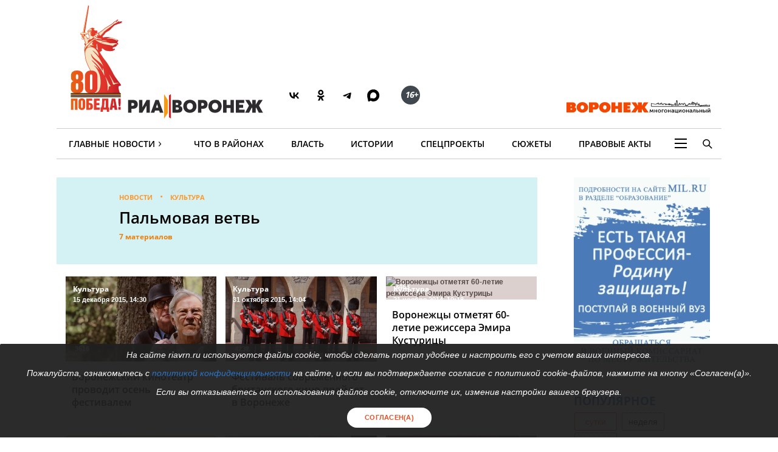

--- FILE ---
content_type: text/html; charset=UTF-8
request_url: https://riavrn.ru/culture/palmovaya-vetv/
body_size: 23573
content:

<!DOCTYPE html>
<html class="no-js" lang="ru-RU" dir="ltr" prefix="og: http://ogp.me/ns# video: http://ogp.me/ns/video#">
    <head>
		<meta http-equiv="X-UA-Compatible" content="IE=edge">
		<meta name="viewport" content="width=device-width, initial-scale=1.0">
				<link rel="icon" type="image/png" sizes="256x256" href="//riavrn.ru/favicon.png">
		<title>Пальмовая ветвь - новости культуры в Воронеже на портале РИА</title>
        <meta charset="UTF-8">
				<meta name="yandex-verification" content="70aebf1cb59c1d38" />
				<meta name="google-site-verification" content="5NnP_LypDojKILXF2CP3j2kqKX7wefvZ2wm4ijPK0ew" />
		<meta name="pmail-verification" content="7e192edd977ca499cfbe641f3c684b1c">
		<meta name="ermp-site-verification" value="ea1b3dfe-0f20-47c4-b017-4866699aa511">
				<meta name="theme-color" content="#222222">
		<link rel="apple-touch-icon" sizes="180x180" href="/apple-touch-icon.png">
		<link rel="icon" href="/favicon.svg" type="image/svg+xml">
		
										

				<link rel="manifest" href="/manifest.json">
		<link rel="manifest" href="/yandex-manifest.json">
		<link rel="preconnect" href="https://cdn.onesignal.com" crossorigin="anonymous">		
				
		<meta name="robots" content="index, follow, max-image-preview:large">
<meta name="description" content="Пальмовая ветвь - читайте последние актуальные новости в сфере культуры и общества в Воронеже и Воронежской области на портале РИА.">
<meta name="keywords" content="">
<meta property="og:title" content="Пальмовая ветвь">
<meta property="og:site_name" content="РИА Воронеж">
<meta property="og:url" content="https://riavrn.ru/culture/palmovaya-vetv/">
<meta property="og:type" content="website">
<meta property="og:locale" content="ru_RU">
<meta property="og:description" content="Пальмовая ветвь - читайте последние актуальные новости в сфере культуры и общества в Воронеже и Воронежской области на портале РИА.">
<meta property="og:image" content="https://riavrn.ru/i/a5/a5890ba581859c2f3f196a6c32a3d4e2.webp">
<meta property="og:image:width" content="624">
<meta property="og:image:height" content="350">
<meta property="twitter:card" content="summary">
<meta property="twitter:title" content="Пальмовая ветвь">
<meta property="twitter:description" content="Пальмовая ветвь - читайте последние актуальные новости в сфере культуры и общества в Воронеже и Воронежской области на портале РИА.">
<meta property="twitter:url" content="https://riavrn.ru/culture/palmovaya-vetv/">
<meta property="twitter:image" content="https://riavrn.ru/i/a5/a5890ba581859c2f3f196a6c32a3d4e2.webp">
<link href="https://riavrn.ru/culture/palmovaya-vetv/" rel="canonical">
<link href="/assets/css-compress/d9d5c49ffd3e8d2819ec9f2e5184e566.css?v=1765894747" rel="stylesheet">		

		
		<link rel="alternate" type="application/rss+xml" title="RSS" href="/rss/" />
		
        <meta name="csrf-param" content="_csrf-frontend">
<meta name="csrf-token" content="xr4_A0lh5a5JezDLOqajjSpehNPw6AUJJl6FL2PVkSik0AY7BzSo_xgaBJhN4cH8eQzip8KiTXgXFPRpW7LdSw==">
		
	
    </head>
    <body class="">
				
		
	<!-- off-canvas content START -->
	<div class="canvi-content js-canvi-content">	
		<div class="brand-wrapper hide-for-small-only">
							</div>
		
		<main class="brand-template" id="main-content">
		
				<div class="to-top-arrow hide">
					<a href="#top" class="anchor-to" title="Вверх"><span class="chevron"></span></a>
				</div>
				
				<div class="ard big wide top-banner">
					<div class="row small-collapse large-12 columns">
						<div class="banner_stat_block banner_stat_841" style="min-height:120px;">
										</div>
					</div>
				</div>
				
				<!-- header START -->
				
			<header>
			
			
			<div class="bg-black-no fullwidth">
                    <div class="row" id="top">
											
                        <div class="large-12 columns menu-header no-bullet">
							<div class="header-logo-wrap large-7 medium-7 small-12 columns">
								<a href="https://riavrn.ru/news/" class="pobeda-80" title="Победа 80">Победа 80</a>
								<a href="https://riavrn.ru" class="logo-big" title="Новости РИА Воронеж">РИА Воронеж</a>
								<div class="soc soc-btns">
									<span class="soc-menu-item">
										<a href="https://vk.com/riavrn" alt="ВК" title="ВК" target="_blank">
											<svg height="24" width="24" fill="none" xmlns="http://www.w3.org/2000/svg" class="ico vk">
												<g>
													<path d="M12.77 17.29c-5.47 0-8.59-3.75-8.72-9.99h2.74c.09 4.58 2.11 6.52 3.71 6.92V7.3h2.58v3.95c1.58-.17 3.24-1.97 3.8-3.95h2.58a7.62 7.62 0 0 1-3.51 4.98 7.9 7.9 0 0 1 4.11 5.01h-2.84a4.94 4.94 0 0 0-4.14-3.57v3.57h-.31Z" fill="#000"></path>
												</g>
											</svg>
										</a>
									</span>
									<span class="soc-menu-item">
										<a href="https://ok.ru/riavrn" alt="ОК" title="ОК" target="_blank">
											<svg width="24" height="24" xmlns="http://www.w3.org/2000/svg" class="ico ok">
												<g>
													<path fill="#000" d="m14.88,10.31c-0.79,0.79 -1.90,1.29 -3.11,1.29c-1.21,0 -2.31,-0.49 -3.11,-1.29c-0.79,-0.79 -1.29,-1.90 -1.29,-3.11c0,-1.21 0.49,-2.31 1.29,-3.11c0.79,-0.79 1.90,-1.29 3.11,-1.29c1.21,0 2.31,0.49 3.11,1.29c0.79,0.79 1.29,1.90 1.29,3.11c0,1.21 -0.49,2.31 -1.29,3.11zm-3.11,-5.13c-0.55,0 -1.04,0.22 -1.41,0.58c-0.36,0.36 -0.58,0.86 -0.58,1.41c0,0.55 0.22,1.04 0.58,1.41c0.36,0.36 0.86,0.58 1.41,0.58c0.55,0 1.04,-0.22 1.41,-0.58c0.36,-0.36 0.58,-0.86 0.58,-1.41c0,-0.55 -0.22,-1.04 -0.58,-1.41c-0.36,-0.35 -0.86,-0.58 -1.41,-0.58zm4.63,6.44l1.29,1.76c0.06,0.09 0.05,0.21 -0.04,0.27c-1.08,0.89 -2.35,1.48 -3.68,1.79l2.50,4.82c0.065,0.14 -0.02,0.30 -0.18,0.30137l-2.67,0c-0.07,0 -0.15,-0.05 -0.19,-0.13l-1.66,-3.98l-1.67,3.97c-0.02,0.07 -0.10,0.13 -0.19,0.13l-2.67,0c-0.15,0 -0.24,-0.17 -0.18,-0.30l2.50,-4.80c-1.32,-0.31 -2.58,-0.90 -3.68,-1.79c-0.078,-0.065 -0.10,-0.19 -0.04,-0.27l1.29,-1.76c0.07,-0.10 0.21,-0.11 0.30,-0.04c1.21,1.03 2.72,1.71 4.33,1.71c1.61,0 3.10,-0.66 4.33,-1.71c0.10,-0.07 0.24,-0.06 0.31,0.03z" clip-rule="evenodd" fill-rule="evenodd"/>
												</g>
											</svg>
										</a>
									</span>
									<span class="soc-menu-item">
										<a href="https://t.me/riavrn36" alt="ТГ" title="ТГ" target="_blank">
											<svg width="24" height="24" xmlns="http://www.w3.org/2000/svg" class="ico tg">
												<g fill-rule="evenodd" fill="none">
													<path fill="#000" d="m4.96,11.9c3.67,-1.48 6.12,-2.45 7.35,-2.92c3.5,-1.34 4.22,-1.58 4.7,-1.58c0.1,-0.0017 0.33,0.02 0.48,0.13c0.12,0.09 0.16,0.22 0.17,0.31c0.01,0.09 0.03,0.29 0.02,0.45c-0.18,1.84 -1.01,6.31 -1.42,8.38c-0.17,0.87 -0.52,1.06 -0.86,1.08c-0.73,0.06 -1.28,-0.34 -1.99,-0.77c-1.1,-0.67 -1.78,-0.98 -2.85,-1.63c-1.24,-0.75 -0.14,-1.11 0.55,-1.79c0.18,-0.17 3.35,-3.03 3.34,-3.11c-0.005,-0.03 -0.09,-0.33 -0.17,-0.39c-0.07,-0.06 -0.18,-0.03 -0.26,-0.02c-0.11,0.02 -1.88,1.1 -5.31,3.25c-0.5,0.31 -0.95,0.47 -1.36,0.46c-0.45,-0.009 -1.31,-0.23 -1.95,-0.42c-0.78,-0.23 -1.08,-0.34 -1.02,-0.75c0.02,-0.2 0.22,-0.42 0.6,-0.65l0.00001,0.00001l-0.02001,-0.03001z"/>
												</g>
											</svg>
										</a>
									</span>
									<span class="soc-menu-item">
										<a href="https://max.ru/riavrn" alt="MAX" title="MAX" target="_blank">
											<svg width="21" height="20" viewBox="0 0 25 24" fill="none" xmlns="http://www.w3.org/2000/svg" class="ico max">
												<path fill="#000" fill-rule="evenodd" clip-rule="evenodd" d="M12.3405 23.9342C9.97568 23.9342 8.87728 23.5899 6.97252 22.2125C5.76041 23.762 1.94518 24.9672 1.77774 22.9012C1.77774 21.3535 1.42788 20.0492 1.04269 18.6132C0.570922 16.8544 0.0461426 14.898 0.0461426 12.0546C0.0461426 5.27426 5.6424 0.175079 12.2777 0.175079C18.913 0.175079 24.1153 5.52322 24.1153 12.1205C24.1153 18.7178 18.7474 23.9342 12.3405 23.9342ZM12.4368 6.03673C9.20791 5.86848 6.68817 8.0948 6.13253 11.5794C5.6724 14.465 6.48821 17.9812 7.18602 18.1582C7.51488 18.2416 8.35763 17.564 8.87711 17.0475C9.73154 17.5981 10.712 18.0245 11.8019 18.0813C15.1168 18.254 18.0544 15.6761 18.228 12.382C18.4016 9.08792 15.7517 6.20946 12.4368 6.03673Z" fill="currentColor"></path>
											</svg>
										</a>
									</span>
									<span class="soc-menu-item age-rating"><span class="circle"><i class="ico sixteen">16+</i></span></span>
								</div>
																							</div>
							<div class="large-5 medium-5 hide-for-small-only columns plashka-wrap logo-link text-right">
																																								<a href="https://воронеж-многонациональный.рф/" target="_blank" class="vmn-logo-link"><img src="/img/logo-vmn-link.svg" loading="lazy" alt="Воронеж многонациональный"></a>
							</div>
						</div>

                    </div>
                </div>
			
			
			
                <div class="row">
                     <nav class="main-nav">
					 
                        <ul class="menu top-menu dropdown" id="site-menu">
                            							<li class="top-menu-item show-for-small-only float-left js-canvi-open-button--left" id="sidebar-open"><span class="menu-mobile menu-icon"></span></li>
																																										                            <li class="top-menu-item hide-for-small-only">
								<div class="b-dropdown item">
									<div class="b-dropdown__toggler news-rubrics">
										<a class="section-ajax" data-section="all" href="https://riavrn.ru/news/">Главные Новости</a><span class="menu-icon-news">&rsaquo;</span>
									</div>
									<div class="b-dropdown__list">
										<ul class="menu sub-menu">
											<li class="top-menu-item hide-for-small-only"><a class="section-ajax" data-section="Происшествия" href="https://riavrn.ru/accidents/">Происшествия</a></li>
											<li class="top-menu-item hide-for-small-only"><a class="section-ajax" data-section="Криминал" href="https://riavrn.ru/criminal/">Криминал</a></li>
											<li class="top-menu-item hide-for-small-only"><a class="section-ajax" data-section="Деньги" href="https://riavrn.ru/economy/">Деньги</a></li>
											<li class="top-menu-item hide-for-small-only"><a class="section-ajax" data-section="Спорт" href="https://riavrn.ru/sport/">Спорт</a></li>
											<li class="top-menu-item hide-for-small-only"><a class="section-ajax" data-section="Общество" href="https://riavrn.ru/society/">Общество</a></li>
											<li class="top-menu-item hide-for-small-only"><a class="section-ajax selected" data-section="Культура" href="https://riavrn.ru/culture/">Культура</a></li>
											<li class="top-menu-item hide-for-small-only"><a class="section-ajax" data-section="Здоровье" href="https://riavrn.ru/health/">Здоровье</a></li>
											<li class="top-menu-item hide-for-small-only"><a class="section-ajax" data-section="Благоустройство" href="https://riavrn.ru/development/">Благоустройство</a></li>
										</ul>
									</div>
								</div>
							</li>
                            <li class="top-menu-item hide-for-small-only"><a class="section-ajax" data-section="districts" href="https://riavrn.ru/districts/">Что в районах</a></li>
							<li class="top-menu-item hide-for-small-only"><a class="section-ajax" data-section="Власть" href="https://riavrn.ru/gov/">Власть</a></li>
							<li class="top-menu-item hide-for-small-only"><a class="section-ajax" data-section="Истории" href="https://riavrn.ru/stories/">Истории</a></li>
														<li class="top-menu-item hide-for-small-only"><a class="section-ajax" data-section="Спецпроекты" href="https://riavrn.ru/specprojects/">Спецпроекты</a></li>
														<li class="top-menu-item hide-for-small-only"><a href="https://riavrn.ru/theme/">Сюжеты</a></li>
							<li class="top-menu-item hide-for-small-only"><a href="https://pravo.riavrn.ru/" target="_blank">Правовые акты</a></li>
							                            <li class="top-menu-item hide-for-small-only">
								<div class="b-dropdown item item-burger">
									<div class="b-dropdown__toggler more-menu">
										<span class="menu-icon"></span>
									</div>
									<div class="b-dropdown__list">
										<ul class="menu sub-menu">
											<li class="show-for-small-only"><a href="https://riavrn.ru/news/">Главные Новости</a></li>
											<li class="show-for-small-only"><a href="https://riavrn.ru/districts/">Что в районах</a></li>
											<li class="show-for-small-only"><a href="https://riavrn.ru/gov/">Власть</a></li>
											<li class="show-for-small-only"><a href="https://riavrn.ru/stories/">Истории</a></li>
											<li class="show-for-small-only"><a href="https://riavrn.ru/specprojects/">Спецпроекты</a></li>
											<li class="show-for-small-only"><a href="https://riavrn.ru/theme/">Сюжеты</a></li>
																						<li><a href="https://riavrn.ru/analytics/">Аналитика</a></li>
											<li><a href="https://riavrn.ru/theme/kamerton/">Камертон</a></li>
											<!--li><a href="/video/">Видео</a></li-->
											<li class="hide-for-large hide-for-small-only menu-sp-item"><a href="https://riavrn.ru/theme/coronaviridae-2019-ncov/">COVID-19</a></li>
											<li><a href="https://riavrn.ru/infograph/">Инфографика</a></li>
											<li><a href="https://riavrn.ru/pdf/7ka/">Семерочка</a></li>
											<li><a href="https://riavrn.ru/vk-podpiska/">Воронежский Курьер</a></li>
											<li><a href="https://воронеж-многонациональный.рф/" target="_blank" class="fix-limit">Воронеж многонациональный</a></li>
											<li><a href="https://riavrn.ru/o-nas/">О нас</a></li>
											<li><a href="https://riavrn.ru/contacts/">Контакты</a></li>
										</ul>
									</div>
								</div>
                            </li>
							<!--li class="top-menu-item hide-for-small-only btn-orange"><a href="https://riavrn.ru/pdf/slova/">Журнал СЛОВА</a></li-->
                        </ul>
						<div class="section-news-menu show-for-large"></div>						
                        <ul class="menu search-menu">
                            <li class="search-expand-wrap">
                                <span href="#" id="show-sbar"><i class="ico search-menu search-menu-btn"></i></span>
                                <form class="column row" action="/search/results/">
                                    <div class="input-group searchbar">
                                        <span class="input-group-label search-info large-2 medium-2 hide-for-small-only">Вы ищете</span>
                                        	<input id="search-request" class="input-field search-field large-8 medium-7 small-6" type="search" name="keywords" value="" size="15" maxlength="50" placeholder="Введите слово для поиска" />
																				
                                        <div  class="input-group-button search-submit large-2 medium-3 small-3">
                                            <button type="submit" class="button">Найти</button>
                                        </div>
									</div>
                                </form>
                            </li>
                        </ul>				
                    </nav>				</div>
            </header>
			<!-- header END -->								<!-- header END -->
				
				
				<div class="clear"></div>	
					
				<!-- main-block - main news and news column START -->
				
			<div class="row main-block">
                <div class="large-12 medium-12 small-12 columns">
					<div class="row theme-full-page">
						<div class="large-9 medium-8 small-12 columns">
							<article class="row large-12 columns article-news">
								<div class="article-intro theme-intro theme-listed">
									<div class="large-12 columns row">
										<div class="large-11 large-offset-1">
											<ul class="breadcrumbs inline-list">
												<li>
													<a href="/news/">Новости</a>
												</li>
												<li>
													<a href="https://riavrn.ru/culture/">Культура</a>
												</li>
											</ul>
											<h1 class="theme-htitle">Пальмовая ветвь</h1>
											
																						<p class="info-mini theme-htitle" id="scroll-to-list">7 материалов</p>
											
																						
																					</div>
									</div>
								</div>
								
													
								
							</article>
							

							
							<div class="clearfix"></div>
							
							<div class="main-news row large-12" id="list-block">
																<article class="large-4 medium-6 small-12 columns top-news card">
									<a class="pic-link" href="https://riavrn.ru/news/voronezhskiy-kinoteatr-provodit-osen-festivalem/">
										<div class="pic">
											
<img width="473" height="266" loading="lazy" src="https://riavrn.ru/i/5e/5ee321f22b810479236492ce099fe09e.jpg" alt="Воронежский кинотеатр проводит осень фестивалем" itemprop="image" srcset="/i/4a/4a389e67cc53757a9de2839c534fa924.webp 640w,/i/4a/4a389e67cc53757a9de2839c534fa924.webp 960w,/i/d6/d6a5c76b0df0846d504c9edab3f035ac.webp 1280w,">											<div class="hov-info">
												<div class="abs top-left">
																										<div class="seo-h4 tag">Культура</div>
																										<p>
														<time datetime="" class="time"><span class="nowrap">15 декабря 2015, 14:30</span></time>
													</p>
												</div>
												<ul class="abs bottom-left">
													<li><i class="ico views"></i><span class="mark">3616</span></li>
												</ul>
											</div>
										</div>
										<div class="card-section text">
											<div class="seo-h3 heading">Воронежский кинотеатр проводит осень фестивалем</div>
																							</div>
									</a>
								</article>
																<article class="large-4 medium-6 small-12 columns top-news card">
									<a class="pic-link" href="https://riavrn.ru/news/festival-sovremennogo-britanskogo-kino-proydet-v-voronezhe/">
										<div class="pic">
											
<img width="473" height="266" loading="lazy" src="https://riavrn.ru/i/37/375b31b1279d5b0d59916b7c3113a709.jpg" alt="Фестиваль современного британского кино пройдет в Воронеже" itemprop="image" srcset="/i/65/651f1dadc1ea31fa9857a112874d12bb.webp 640w,/i/65/651f1dadc1ea31fa9857a112874d12bb.webp 960w,/i/ef/ef569f661ef8d6c19adf90b04fddcb1e.webp 1280w,">											<div class="hov-info">
												<div class="abs top-left">
																										<div class="seo-h4 tag">Культура</div>
																										<p>
														<time datetime="" class="time"><span class="nowrap">31 октября 2015, 14:04</span></time>
													</p>
												</div>
												<ul class="abs bottom-left">
													<li><i class="ico views"></i><span class="mark">4232</span></li>
												</ul>
											</div>
										</div>
										<div class="card-section text">
											<div class="seo-h3 heading">Фестиваль современного британского кино пройдет в Воронеже</div>
																							</div>
									</a>
								</article>
																<article class="large-4 medium-6 small-12 columns top-news card">
									<a class="pic-link" href="https://riavrn.ru/news/voronezhtsy-otmetyat-60-letie-rezhissera-emira-kusturitsy/">
										<div class="pic">
											
<img class="img-responsive" src="https://via.placeholder.com/473x266/dddddd/ffffff/?text=Нет фото" srcset="https://via.placeholder.com/473x266/dddddd/ffffff/?text=No photo 640,https://via.placeholder.com/473x266/dddddd/ffffff/?text=No photo 960,https://via.placeholder.com/473x266/dddddd/ffffff/?text=No photo 1280" width="473" height="266" alt="Воронежцы отметят 60-летие режиссера Эмира Кустурицы" loading="lazy" fetchpriority="auto">											<div class="hov-info">
												<div class="abs top-left">
																										<div class="seo-h4 tag">Культура</div>
																										<p>
														<time datetime="" class="time"><span class="nowrap">21 ноября 2014, 10:18</span></time>
													</p>
												</div>
												<ul class="abs bottom-left">
													<li><i class="ico views"></i><span class="mark">3463</span></li>
												</ul>
											</div>
										</div>
										<div class="card-section text">
											<div class="seo-h3 heading">Воронежцы отметят 60-летие режиссера Эмира Кустурицы</div>
																							</div>
									</a>
								</article>
																<article class="large-4 medium-6 small-12 columns top-news card">
									<a class="pic-link" href="https://riavrn.ru/news/voronezhskaya-programma-festivalya-nauchnogo-kino-360-otkrylas-filmom-o-vinodelakh/">
										<div class="pic">
											
<img width="473" height="266" loading="lazy" src="https://riavrn.ru/i/3d/3d7412825935e230c84890d49c4c3ff5.JPG" alt="Воронежская программа фестиваля научного кино 360° открылась фильмом о виноделах" itemprop="image" srcset="/i/14/14537ffaa7a2d951d0971f172860e4ff.webp 640w,/i/14/14537ffaa7a2d951d0971f172860e4ff.webp 960w,/i/52/5288f95a3c44ac49c36479512b92058e.webp 1280w,">											<div class="hov-info">
												<div class="abs top-left">
																										<div class="seo-h4 tag">Культура</div>
																										<p>
														<time datetime="" class="time"><span class="nowrap">6 апреля 2014, 13:30</span></time>
													</p>
												</div>
												<ul class="abs bottom-left">
													<li><i class="ico views"></i><span class="mark">3980</span></li>
												</ul>
											</div>
										</div>
										<div class="card-section text">
											<div class="seo-h3 heading">Воронежская программа фестиваля научного кино 360° открылась фильмом о виноделах</div>
																							</div>
									</a>
								</article>
																<article class="large-4 medium-6 small-12 columns top-news card">
									<a class="pic-link" href="https://riavrn.ru/news/v-spartake-pokazhut-proverennykh-vremenem-dzhonni-deppa-i-benisio-del-toro/">
										<div class="pic">
											
<img width="473" height="266" loading="lazy" src="https://riavrn.ru/i/ea/ea61601f084b462cc9206c28da20e333.jpg" alt="В «Спартаке» покажут «проверенных временем» Джонни Деппа и Бенисио дель Торо" itemprop="image" srcset="/i/19/191941ad05d39d6c32ad8ac27764fc83.webp 640w,/i/19/191941ad05d39d6c32ad8ac27764fc83.webp 960w,/i/24/24193413cac9cddb3660116e548c457b.webp 1280w,">											<div class="hov-info">
												<div class="abs top-left">
																										<div class="seo-h4 tag">Культура</div>
																										<p>
														<time datetime="" class="time"><span class="nowrap">2 мая 2013, 11:05</span></time>
													</p>
												</div>
												<ul class="abs bottom-left">
													<li><i class="ico views"></i><span class="mark">8297</span></li>
												</ul>
											</div>
										</div>
										<div class="card-section text">
											<div class="seo-h3 heading">В «Спартаке» покажут «проверенных временем» Джонни Деппа и Бенисио дель Торо</div>
																							</div>
									</a>
								</article>
																<article class="large-4 medium-6 small-12 columns top-news card">
									<a class="pic-link" href="https://riavrn.ru/news/v-techenie-nedeli-voronezhtsy-peresmotryat-vse-samye-interesnye-filmy-etoy-zimy-/">
										<div class="pic">
											
<img width="473" height="266" loading="lazy" src="https://riavrn.ru/i/71/71215ef6a5e1a188cc3e3758be638d57.jpg" alt="В течение недели воронежцы пересмотрят все самые интересные фильмы этой зимы " itemprop="image" srcset="/i/ea/eadaf61da524d52c5a2de2ca429e045d.webp 640w,/i/ea/eadaf61da524d52c5a2de2ca429e045d.webp 960w,/i/54/542d037fa3adae560b3a8605b1fd272a.webp 1280w,">											<div class="hov-info">
												<div class="abs top-left">
																										<div class="seo-h4 tag">Культура</div>
																										<p>
														<time datetime="" class="time"><span class="nowrap">19 марта 2013, 01:31</span></time>
													</p>
												</div>
												<ul class="abs bottom-left">
													<li><i class="ico views"></i><span class="mark">3168</span></li>
												</ul>
											</div>
										</div>
										<div class="card-section text">
											<div class="seo-h3 heading">В течение недели воронежцы пересмотрят все самые интересные фильмы этой зимы </div>
																							</div>
									</a>
								</article>
								<div class="bnr-inlist"><div style="position: relative;">
		
		<div id="banner-212" class=" banner-common">
			<a href="https://svoi36.ru/" title="Перейти по ссылке" target="_blank"><img class="lazyload" src="https://riavrn.ru/media/banners/2025/10/ggp780ZxXGp-WluZVHDnVJyDXYTVcYKV.webp" alt="slot-main-list desktop"></a>					</div>
	</div></div>								<article class="large-4 medium-6 small-12 columns top-news card">
									<a class="pic-link" href="https://riavrn.ru/news/frantsuzskaya-kinoakademiya-otvetila-vzaimnostyu-na-lyubov-mikhaelya-khaneke-/">
										<div class="pic">
											
<img class="img-responsive" src="https://via.placeholder.com/473x266/dddddd/ffffff/?text=Нет фото" srcset="https://via.placeholder.com/473x266/dddddd/ffffff/?text=No photo 640,https://via.placeholder.com/473x266/dddddd/ffffff/?text=No photo 960,https://via.placeholder.com/473x266/dddddd/ffffff/?text=No photo 1280" width="473" height="266" alt="Французская киноакадемия ответила взаимностью на «Любовь» Михаэля Ханеке " loading="lazy" fetchpriority="auto">											<div class="hov-info">
												<div class="abs top-left">
																										<div class="seo-h4 tag">Культура</div>
																										<p>
														<time datetime="" class="time"><span class="nowrap">23 февраля 2013, 11:52</span></time>
													</p>
												</div>
												<ul class="abs bottom-left">
													<li><i class="ico views"></i><span class="mark">2402</span></li>
												</ul>
											</div>
										</div>
										<div class="card-section text">
											<div class="seo-h3 heading">Французская киноакадемия ответила взаимностью на «Любовь» Михаэля Ханеке </div>
																							</div>
									</a>
								</article>
															</div>
							
							<nav aria-label="Pagination">
														</nav>
							
						</div>
						
						<div class="large-3 medium-4 small-12 columns">
							<aside class="page-right-bar right-bar">
								<div class="adv ad pad-b">
											<div style="position: relative;">
		
		<div id="banner-226" class=" banner-hor">
			<a href="https://mil.ru" title="Перейти по ссылке" target="_blank"><img class="lazyload" src="https://riavrn.ru/media/banners/2025/12/cmc1753zfWlkDWW7F_8fKJVWHWLBL3_c.webp" width="240" height="400" alt="slot-sidebar desktop" decoding="async" fetchpriority="low"></a>					</div>
	</div>										</div>
		
										<div class="column column-block right-block">
											<div class="seo-h3 heading h-middle"><a href="/popular-news/">Популярное</a></div>
											<div class="popular-news-wrapper">
	<div class="popular-news-links side">
		<a href="/popular-news/#day" class="item-link tabs-link active" data-type="day">сутки</a>
		<a href="/popular-news/#week" class="item-link tabs-link" data-type="week">неделя</a>
		<a href="/popular-news/#month" class="item-link tabs-link" data-type="month">месяц</a>
	</div>
	<div class="tab-content tab-day active">
		<ul class="news-list vertical-items vertical-dottted popular-news-tabs">
					<li>
				<a href="https://riavrn.ru/news/v-voronezhskoj-oblasti-sbili-bespilotnik-v-noch-na-29-yanvarya/">
					<h4 class="heading">В Воронежской области сбили беспилотник в ночь на 29 января</h4>
					<span class="left-bottom info-mini"><i class="ico views-or"></i><span class="mark">1069</span></span>
				</a>
			</li>
					<li>
				<a href="https://riavrn.ru/news/ciklon-s-silnym-snegopadom-nakroet-voronezhskuyu-oblast-29-yanvarya/">
					<h4 class="heading">Циклон с сильным снегопадом накроет Воронежскую область 29 января</h4>
					<span class="left-bottom info-mini"><i class="ico views-or"></i><span class="mark">920</span></span>
				</a>
			</li>
					<li>
				<a href="https://riavrn.ru/news/delo-nuzhno-dovesti-do-konca-voronezhskij-gubernator--o-snose-skandalnogo-osobnyaka-na-beregu-usmanki/">
					<h4 class="heading">«Дело нужно довести до конца»: воронежский губернатор – о сносе скандального особняка на берегу Усманки</h4>
					<span class="left-bottom info-mini"><i class="ico views-or"></i><span class="mark">860</span></span>
				</a>
			</li>
					<li>
				<a href="https://riavrn.ru/news/v-voronezhe-poholodaet-do-28-gradusov/">
					<h4 class="heading">В Воронеже похолодает до -28 градусов</h4>
					<span class="left-bottom info-mini"><i class="ico views-or"></i><span class="mark">824</span></span>
				</a>
			</li>
					<li>
				<a href="https://riavrn.ru/news/voronezhcam-rasskazali-gde-sbili-bpla-v-noch-na-29-yanvarya/">
					<h4 class="heading">Воронежцам рассказали, где сбили БПЛА в ночь на 29 января</h4>
					<span class="left-bottom info-mini"><i class="ico views-or"></i><span class="mark">811</span></span>
				</a>
			</li>
					<li>
				<a href="https://riavrn.ru/news/poyavilis-podrobnosti-gibeli-18-letnego-molodogo-cheloveka-na-voronezhskom-predpriyatii/">
					<h4 class="heading">Появились подробности гибели 18-летнего молодого человека на воронежском предприятии</h4>
					<span class="left-bottom info-mini"><i class="ico views-or"></i><span class="mark">750</span></span>
				</a>
			</li>
					<li>
				<a href="https://riavrn.ru/districts/semiluksky/muzh-uvez-menya-v-ego-rodnoe-latnoe-kak-svetlana-sazykina-stala-glavoj-semilukskogo-sela/">
					<h4 class="heading">«Муж увез меня в его родное Латное»: как Светлана Сазыкина стала главой семилукского села</h4>
					<span class="left-bottom info-mini"><i class="ico views-or"></i><span class="mark">747</span></span>
				</a>
			</li>
				</ul>
	</div>
	<div class="tab-content tab-week">
		<ul class="news-list vertical-items vertical-dottted popular-news-tabs">
					<li>
				<a href="https://riavrn.ru/news/eks-zamnachalnik-voronezhskoj-gibdd-igor-kachkin-oformili-pravo-sobstvennosti-na-dom-kotoryj-nahodilsya-na-izuyatom-u-nego-uchastke/">
					<h4 class="heading">Экс-замначальника воронежской ГИБДД Игорь Качкин оформил право собственности на дом, который находился на изъятом у него участке</h4>
					<span class="left-bottom info-mini"><i class="ico views-or"></i><span class="mark">6621</span></span>
				</a>
			</li>
					<li>
				<a href="https://riavrn.ru/districts/ramonsky/v-voronezhskoj-oblasti-propavshuyu-18-letnyuyu-sambistku-iz-yamnogo-nashli-mertvoj/">
					<h4 class="heading">В Воронежской области пропавшую 18-летнюю самбистку из Ямного нашли мертвой</h4>
					<span class="left-bottom info-mini"><i class="ico views-or"></i><span class="mark">3518</span></span>
				</a>
			</li>
					<li>
				<a href="https://riavrn.ru/stories/eksklyuziv-ria-voronezh-izbityj-podrostkami-v-shilovo-muzhchina-rasskazal-kak-vse-proizoshlo/">
					<h4 class="heading">Эксклюзив РИА «Воронеж»: избитый подростками в Шилово таксист рассказал свою версию событий</h4>
					<span class="left-bottom info-mini"><i class="ico views-or"></i><span class="mark">3031</span></span>
				</a>
			</li>
					<li>
				<a href="https://riavrn.ru/districts/ramonsky/voronezhskie-volontery-rasskazali-podobnosti-poiska-18-letnej-sambistki-iz-yamnogo-kotoruyu-nashli-mertvoj/">
					<h4 class="heading">Воронежские волонтеры поделились подробностями поиска 18-летней самбистки из Ямного, которую нашли мертвой</h4>
					<span class="left-bottom info-mini"><i class="ico views-or"></i><span class="mark">2901</span></span>
				</a>
			</li>
					<li>
				<a href="https://riavrn.ru/news/v-voronezhe-otkrylos-novoe-obshezhitie-instituta-mvd/">
					<h4 class="heading">В Воронеже открылось новое общежитие института МВД</h4>
					<span class="left-bottom info-mini"><i class="ico views-or"></i><span class="mark">2639</span></span>
				</a>
			</li>
					<li>
				<a href="https://borisoglebsk.riavrn.ru/news/v-voronezhskih-lesah-zavelas-staya-volkov-napadayushaya-na-zhivotnyh/">
					<h4 class="heading">В воронежских лесах завелась стая волков</h4>
					<span class="left-bottom info-mini"><i class="ico views-or"></i><span class="mark">2435</span></span>
				</a>
			</li>
					<li>
				<a href="https://riavrn.ru/news/voronezhcam-rasskazali-podrobnosti-ataki-bpla-v-noch-na-24-yanvarya-postradali-6-chelovek/">
					<h4 class="heading">Воронежцам рассказали подробности атаки БПЛА в ночь на 24 января: пострадали 6 человек</h4>
					<span class="left-bottom info-mini"><i class="ico views-or"></i><span class="mark">2246</span></span>
				</a>
			</li>
				</ul>
	</div>
	<div class="tab-content tab-month">
		<ul class="news-list vertical-items vertical-dottted popular-news-tabs">
					<li>
				<a href="https://riavrn.ru/news/ataka-bpla-na-voronezh-10-yanvarya-chto-izvestno-na-tekushij-moment/">
					<h4 class="heading">Атака БПЛА на Воронеж 10 января: что известно на текущий момент</h4>
					<span class="left-bottom info-mini"><i class="ico views-or"></i><span class="mark">10435</span></span>
				</a>
			</li>
					<li>
				<a href="https://riavrn.ru/news/opublikovan-top-50-shkol-voronezhskoj-oblasti/">
					<h4 class="heading">Опубликован топ-50 школ Воронежской области</h4>
					<span class="left-bottom info-mini"><i class="ico views-or"></i><span class="mark">8006</span></span>
				</a>
			</li>
					<li>
				<a href="https://riavrn.ru/news/v-rezultate-ataki-bpla-na-voronezh-postradali-20-domov-gimnaziya-i-administrativnye-zdaniya/">
					<h4 class="heading">В результате атаки БПЛА на Воронеж пострадали 20 домов, гимназия и административные здания</h4>
					<span class="left-bottom info-mini"><i class="ico views-or"></i><span class="mark">6824</span></span>
				</a>
			</li>
					<li>
				<a href="https://riavrn.ru/news/eks-zamnachalnik-voronezhskoj-gibdd-igor-kachkin-oformili-pravo-sobstvennosti-na-dom-kotoryj-nahodilsya-na-izuyatom-u-nego-uchastke/">
					<h4 class="heading">Экс-замначальника воронежской ГИБДД Игорь Качкин оформил право собственности на дом, который находился на изъятом у него участке</h4>
					<span class="left-bottom info-mini"><i class="ico views-or"></i><span class="mark">6621</span></span>
				</a>
			</li>
					<li>
				<a href="https://riavrn.ru/stories/izbienie-taksista-v-voronezhe-sledstvie-proveryaet-versiyu-o-napadenii-i-pokazaniya-podrostkov/">
					<h4 class="heading">Избиение таксиста в Воронеже: версия подозреваемых и репортаж с места преступления</h4>
					<span class="left-bottom info-mini"><i class="ico views-or"></i><span class="mark">5752</span></span>
				</a>
			</li>
					<li>
				<a href="https://riavrn.ru/news/pacany-ne-ubivajte-zhestoko-izbityj-podrostkami-muzhchina-na-ulice-klyuchnikova-okazalsya-taksistom/">
					<h4 class="heading">«Пацаны, не убивайте»: жестоко избитый подростками мужчина на улице Ключникова оказался таксистом</h4>
					<span class="left-bottom info-mini"><i class="ico views-or"></i><span class="mark">5635</span></span>
				</a>
			</li>
					<li>
				<a href="https://riavrn.ru/news/v-voronezhe-nachalsya-pozhar-v-trk-arena-posetitelej-evakuiruyut/">
					<h4 class="heading">В Воронеже начался пожар в ТРК «Арена», посетителей эвакуируют: видео</h4>
					<span class="left-bottom info-mini"><i class="ico views-or"></i><span class="mark">5558</span></span>
				</a>
			</li>
				</ul>
	</div>
</div> 			
										</div>
										
										<div class="right-block ad mar-b">
											<div style="position: relative;">
			<!-- Yandex.RTB R-A-205913-22 -->
<div id="delay_yandex_rtb_R-A-205913-22"></div>	</div>										</div>
										<div class="clearfix"></div>
										
										<div class="column column-block right-block">
											<h3 class="heading h-middle">Новости раздела</h3>
												<ul class="news-list vertical-items vertical-dottted content">				
		<li>
			<article>
			<a href="https://riavrn.ru/news/gubernskij-festival-voronezh-folklornyj-projdet-12-iyulya-v-parke-alye-parusa/" class="pic-link">
				<div class="pic">
							
<img width="70" height="70" loading="lazy" src="https://riavrn.ru/i/fe/fe0f36ca7e394be97a255ded3f648960.jpg" alt="Губернский фестиваль «Воронеж фольклорный» пройдет 12 июля в парке «Алые паруса»" itemprop="image" srcset="/i/dd/ddd81cddca3ce07460198b4b3294578c.webp 640w,/i/dd/ddd81cddca3ce07460198b4b3294578c.webp 960w,/i/67/67b74d0f3157a874d7d2a4c22876688a.webp 1280w,">						</div>
				
				<div class="text">
					<h4 class="heading">Губернский фестиваль «Воронеж фольклорный» пройдет 12 июля в парке «Алые паруса»</h4>
				</div>
				<span class="left-bottom info-mini"><i class="ico views-or"></i><span class="mark">5100</span>
					<time datetime="2025-06-27T11:17" class="time">
									<span class="nowrap">27 июня, 11:17</span>
								</time>
				</span>
			</a>
			</article>
		</li>
			<li>
			<article>
			<a href="https://riavrn.ru/news/voronezhcam-pokazali-kakim-stanet-muzej-v-kostenkah/" class="pic-link">
				<div class="pic">
							
<img width="70" height="70" loading="lazy" src="https://riavrn.ru/i/54/5492b54841081a4c00bc85968a164c7e.jpg" alt="Воронежцам показали, каким станет музей в Костенках" itemprop="image" srcset="/i/58/58b750c862d2d1bea9cde153ac53b77b.webp 640w,/i/58/58b750c862d2d1bea9cde153ac53b77b.webp 960w,/i/ae/aeb9359bd90cdf11a96d64025a5f4941.webp 1280w,">						</div>
				
				<div class="text">
					<h4 class="heading">Воронежцам показали, каким станет музей в Костенках</h4>
				</div>
				<span class="left-bottom info-mini"><i class="ico views-or"></i><span class="mark">2634</span>
					<time datetime="2025-05-16T13:18" class="time">
									<span class="nowrap">16 мая, 13:18</span>
								</time>
				</span>
			</a>
			</article>
		</li>
			<li>
			<article>
			<a href="https://riavrn.ru/news/hotelos-by-chtoby-syuda-prihodili-semyami-voronezhskij-gubernator-posetil-otkrytie-vystavki-nasha-pobeda/" class="pic-link">
				<div class="pic">
							
<img width="70" height="70" loading="lazy" src="https://riavrn.ru/i/fe/fe916fd6debe5c161003273df125b4ee.jpg" alt="«Хотелось бы, чтобы сюда приходили семьями»: воронежский губернатор посетил открытие выставки «Наша Победа»" itemprop="image" srcset="/i/3b/3bae82c723b64b4a5f00c8666b76bc54.webp 640w,/i/3b/3bae82c723b64b4a5f00c8666b76bc54.webp 960w,/i/7c/7c458ddd4b801f6ea8f1db70943acbc2.webp 1280w,">						</div>
				
				<div class="text">
					<h4 class="heading">«Хотелось бы, чтобы сюда приходили семьями»: воронежский губернатор посетил открытие выставки «Наша Победа»</h4>
				</div>
				<span class="left-bottom info-mini"><i class="ico views-or"></i><span class="mark">3011</span>
					<time datetime="2025-04-25T19:00" class="time">
									<span class="nowrap">25 апреля, 19:00</span>
								</time>
				</span>
			</a>
			</article>
		</li>
			<li>
			<article>
			<a href="https://riavrn.ru/stories/muzykalnyj-open-ejr-i-shedevry-zhivopisi-na-parusah-kakie-meropriyatiya-udivyat-voronezhcev-v-2025-godu/" class="pic-link">
				<div class="pic">
							
<img width="70" height="70" loading="lazy" src="https://riavrn.ru/i/fa/fac16f1cb9feb3a9776ca943e97be180.jpg" alt="Музыкальный опен-эйр и шедевры живописи на парусах: какие мероприятия удивят воронежцев в 2025 году" itemprop="image" srcset="/i/1d/1d2403a72be940feba7995a6519a0c95.webp 640w,/i/1d/1d2403a72be940feba7995a6519a0c95.webp 960w,/i/c4/c4d99be6c69dc073aadaa48206ed002f.webp 1280w,">						</div>
				
				<div class="text">
					<h4 class="heading">Музыкальный опен-эйр и шедевры живописи на парусах: какие мероприятия удивят воронежцев в 2025 году</h4>
				</div>
				<span class="left-bottom info-mini"><i class="ico views-or"></i><span class="mark">3792</span>
					<time datetime="2025-03-01T10:00" class="time">
									<span class="nowrap">1 марта, 10:00</span>
								</time>
				</span>
			</a>
			</article>
		</li>
			<li>
			<article>
			<a href="https://riavrn.ru/news/gubernator-voronezhskoj-oblasti-v-ramoni-ustanovyat-pamyatnik-princesse-oldenburgskoj/" class="pic-link">
				<div class="pic">
							
<img width="70" height="70" loading="lazy" src="https://riavrn.ru/i/9e/9ee0ad3c8b13457c2050fd20bc0f6eff.jpg" alt="Губернатор Воронежской области: в Рамони установят памятник принцессе Ольденбургской" itemprop="image" srcset="/i/99/99b3a99fe92cf8154ad2fa43230a7ab9.webp 640w,/i/99/99b3a99fe92cf8154ad2fa43230a7ab9.webp 960w,/i/e0/e038e86e65afd247ee7fac40f1ca8262.webp 1280w,">						</div>
				
				<div class="text">
					<h4 class="heading">Губернатор Воронежской области: в Рамони установят памятник принцессе Ольденбургской</h4>
				</div>
				<span class="left-bottom info-mini"><i class="ico views-or"></i><span class="mark">3310</span>
					<time datetime="2025-02-21T20:09" class="time">
									<span class="nowrap">21 февраля, 20:09</span>
								</time>
				</span>
			</a>
			</article>
		</li>
			<li>
			<article>
			<a href="https://riavrn.ru/news/myuzikly-i-kinopokazy-stala-izvestna-programma-detskogo-teatralnogo-festivalya-marshak-v-voronezhe/" class="pic-link">
				<div class="pic">
							
<img width="70" height="70" loading="lazy" src="https://riavrn.ru/i/9a/9ad64577ac71f942e4123f850c7185fd.jpg" alt="Мюзиклы и кинопоказы. Стала известна программа детского театрального фестиваля «Маршак» в Воронеже" itemprop="image" srcset="/i/bb/bb103f4a6dfcec96ba0c682a46cfd698.webp 640w,/i/bb/bb103f4a6dfcec96ba0c682a46cfd698.webp 960w,/i/a1/a1c6bb25612d420aef3185f685b53c78.webp 1280w,">						</div>
				
				<div class="text">
					<h4 class="heading">Мюзиклы и кинопоказы. Стала известна программа детского театрального фестиваля «Маршак» в Воронеже</h4>
				</div>
				<span class="left-bottom info-mini"><i class="ico views-or"></i><span class="mark">2590</span>
					<time datetime="2025-02-06T18:00" class="time">
									<span class="nowrap">6 февраля, 18:00</span>
								</time>
				</span>
			</a>
			</article>
		</li>
			<li>
			<article>
			<a href="https://riavrn.ru/stories/nochyu-prinimaesh-rody-a-vecherom-ty-boni-v-silve-solist-voronezhskogo-teatra-opery-i-baleta-rasskazal-kak-sovmeshaet-professiyu-vracha-i-pevca/" class="pic-link">
				<div class="pic">
							
<img width="70" height="70" loading="lazy" src="https://riavrn.ru/i/e6/e6379167a6f31114268de56ccde18a90.jpg" alt="«Всю ночь принимаешь роды, а потом ты Бони в «Сильве». Как солисту Воронежского театра оперы и балета удается совмещать медицину и сцену" itemprop="image" srcset="/i/0c/0c80a490847723aa6378155382c0b546.webp 640w,/i/0c/0c80a490847723aa6378155382c0b546.webp 960w,/i/84/8443ccc44b08bd9f940fc29982e12c79.webp 1280w,">						</div>
				
				<div class="text">
					<h4 class="heading">«Всю ночь принимаешь роды, а потом ты Бони в «Сильве». Как солисту Воронежского театра оперы и балета удается совмещать медицину и сцену</h4>
				</div>
				<span class="left-bottom info-mini"><i class="ico views-or"></i><span class="mark">5364</span>
					<time datetime="2025-02-04T12:27" class="time">
									<span class="nowrap">4 февраля, 12:27</span>
								</time>
				</span>
			</a>
			</article>
		</li>
	</ul>										</div>
										
										<div class="clearfix"></div>
									
										<div class="right-block ad mar-b">
											<div style="position: relative;">
			<!-- Yandex.RTB R-A-205913-43 -->
<div id="delay_yandex_rtb_R-A-205913-43"></div>	</div>										</div>
							</aside>
						</div>
					</div>
				</div>
			</div>
			
			<div class="clearfix"></div>
			
			<!-- main-slider-block - slider main news START -->
            <div class="row large-collapse medium-collapse small-collapse main-slider-block">
                <div class="large-12 medium-12 small-12 columns">
					<div class="seo-h2 heading-simple"><a href="/popular-news/">Популярное</a></div>
					<div class="main-news invert large-12 glide" id="slider-popular">
	<div class="glide__track" data-glide-el="track">
		<ul class="glide__slides">
    <li class="item card glide__slide">
		<a href="https://riavrn.ru/news/v-voronezhskoj-oblasti-sbili-bespilotnik-v-noch-na-29-yanvarya/" class="pic-link">
			<div class="pic">
			
<img width="418" height="233" loading="lazy" src="https://riavrn.ru/i/54/54eeaeaca8e78e4951423baf7ca0cafa.jpeg" alt="В Воронежской области сбили беспилотник в ночь на 29 января" itemprop="image" srcset="/i/97/972dce3d6257008f2c306e0c0f1a7341.webp 640w,/i/97/972dce3d6257008f2c306e0c0f1a7341.webp 960w,/i/36/36e40811733eab631dbd417b0d460176.webp 1280w,">				<div class="hov-info">
					<div class="top-left">
						<div class="seo-h4 tag">Происшествия</div>
						<p><time datetime="2026-01-29T08:20" class="time">29 января, 08:20</time></p>
					</div>
					<ul class="bottom-left">
						<li><i class="ico views"></i><span class="mark">1068</span></li>
					</ul>
				</div>
			</div>
			<div class="card-section text">
				<div class="seo-h3 heading">В Воронежской области сбили беспилотник в ночь на 29 января</div>
							</div>
			
		</a>
    </li>
    <li class="item card glide__slide">
		<a href="https://riavrn.ru/news/ciklon-s-silnym-snegopadom-nakroet-voronezhskuyu-oblast-29-yanvarya/" class="pic-link">
			<div class="pic">
			
<img width="418" height="233" loading="lazy" src="https://riavrn.ru/i/7d/7de96ea9f8e1e253e6d6ba7def9c4b20.jpg" alt="Циклон с сильным снегопадом накроет Воронежскую область 29 января" itemprop="image" srcset="/i/2f/2f413672b6e73866710e5da08ccb4230.webp 640w,/i/2f/2f413672b6e73866710e5da08ccb4230.webp 960w,/i/30/301c9652461f5b3dc407cc41760ae46b.webp 1280w,">				<div class="hov-info">
					<div class="top-left">
						<div class="seo-h4 tag">Общество</div>
						<p><time datetime="2026-01-29T11:00" class="time">29 января, 11:00</time></p>
					</div>
					<ul class="bottom-left">
						<li><i class="ico views"></i><span class="mark">920</span></li>
					</ul>
				</div>
			</div>
			<div class="card-section text">
				<div class="seo-h3 heading">Циклон с сильным снегопадом накроет Воронежскую область 29 января</div>
							</div>
			
		</a>
    </li>
    <li class="item card glide__slide">
		<a href="https://riavrn.ru/news/delo-nuzhno-dovesti-do-konca-voronezhskij-gubernator--o-snose-skandalnogo-osobnyaka-na-beregu-usmanki/" class="pic-link">
			<div class="pic">
			
<img width="418" height="233" loading="lazy" src="https://riavrn.ru/i/8c/8ced6f2405485b19bc751309172847a1.jpg" alt="«Дело нужно довести до конца»: воронежский губернатор – о сносе скандального особняка на берегу Усманки" itemprop="image" srcset="/i/b5/b5db78afeb6059db0465b7474e717ed3.webp 640w,/i/b5/b5db78afeb6059db0465b7474e717ed3.webp 960w,/i/28/28f1ccd52ad410df97e7c975cfa6c36b.webp 1280w,">				<div class="hov-info">
					<div class="top-left">
						<div class="seo-h4 tag">Общество</div>
						<p><time datetime="2026-01-29T11:54" class="time">29 января, 11:54</time></p>
					</div>
					<ul class="bottom-left">
						<li><i class="ico views"></i><span class="mark">860</span></li>
					</ul>
				</div>
			</div>
			<div class="card-section text">
				<div class="seo-h3 heading">«Дело нужно довести до конца»: воронежский губернатор – о сносе скандального особняка на берегу Усманки</div>
							</div>
			
		</a>
    </li>
    <li class="item card glide__slide">
		<a href="https://riavrn.ru/news/v-voronezhe-poholodaet-do-28-gradusov/" class="pic-link">
			<div class="pic">
			
<img width="418" height="233" loading="lazy" src="https://riavrn.ru/i/5b/5badd4fcc7dfc6094c0ba9079becaeaf.jpg" alt="В Воронеже похолодает до -28 градусов" itemprop="image" srcset="/i/64/64349b56386129e8997c0b0fb12344cf.webp 640w,/i/64/64349b56386129e8997c0b0fb12344cf.webp 960w,/i/36/3690c468f84500d11054574ee095960e.webp 1280w,">				<div class="hov-info">
					<div class="top-left">
						<div class="seo-h4 tag">Общество</div>
						<p><time datetime="2026-01-29T15:57" class="time">29 января, 15:57</time></p>
					</div>
					<ul class="bottom-left">
						<li><i class="ico views"></i><span class="mark">822</span></li>
					</ul>
				</div>
			</div>
			<div class="card-section text">
				<div class="seo-h3 heading">В Воронеже похолодает до -28 градусов</div>
							</div>
			
		</a>
    </li>
    <li class="item card glide__slide">
		<a href="https://riavrn.ru/news/voronezhcam-rasskazali-gde-sbili-bpla-v-noch-na-29-yanvarya/" class="pic-link">
			<div class="pic">
			
<img width="418" height="233" loading="lazy" src="https://riavrn.ru/i/6f/6fb9297317b0ad778c53e116f8ff169d.jpg" alt="Воронежцам рассказали, где сбили БПЛА в ночь на 29 января" itemprop="image" srcset="/i/3c/3c7fd4d602fa27cb21772dbb7b1558f6.webp 640w,/i/3c/3c7fd4d602fa27cb21772dbb7b1558f6.webp 960w,/i/07/07b18503fee9e0a7d01fc77017aa424e.webp 1280w,">				<div class="hov-info">
					<div class="top-left">
						<div class="seo-h4 tag">Происшествия</div>
						<p><time datetime="2026-01-29T08:39" class="time">29 января, 08:39</time></p>
					</div>
					<ul class="bottom-left">
						<li><i class="ico views"></i><span class="mark">811</span></li>
					</ul>
				</div>
			</div>
			<div class="card-section text">
				<div class="seo-h3 heading">Воронежцам рассказали, где сбили БПЛА в ночь на 29 января</div>
							</div>
			
		</a>
    </li>
    <li class="item card glide__slide">
		<a href="https://riavrn.ru/news/poyavilis-podrobnosti-gibeli-18-letnego-molodogo-cheloveka-na-voronezhskom-predpriyatii/" class="pic-link">
			<div class="pic">
			
<img width="418" height="233" loading="lazy" src="https://riavrn.ru/i/18/1859fe74a9632857205ff8742bce2890.jpg" alt="Появились подробности гибели 18-летнего молодого человека на воронежском предприятии" itemprop="image" srcset="/i/0b/0bec8d4426de69051803ac755c7fb1b2.webp 640w,/i/0b/0bec8d4426de69051803ac755c7fb1b2.webp 960w,/i/97/97968ca3f6e1de24cec91aeffc6cd91a.webp 1280w,">				<div class="hov-info">
					<div class="top-left">
						<div class="seo-h4 tag">Происшествия</div>
						<p><time datetime="2026-01-29T17:17" class="time">29 января, 17:17</time></p>
					</div>
					<ul class="bottom-left">
						<li><i class="ico views"></i><span class="mark">746</span></li>
					</ul>
				</div>
			</div>
			<div class="card-section text">
				<div class="seo-h3 heading">Появились подробности гибели 18-летнего молодого человека на воронежском предприятии</div>
							</div>
			
		</a>
    </li>
    <li class="item card glide__slide">
		<a href="https://riavrn.ru/districts/semiluksky/muzh-uvez-menya-v-ego-rodnoe-latnoe-kak-svetlana-sazykina-stala-glavoj-semilukskogo-sela/" class="pic-link">
			<div class="pic">
			
<img width="418" height="233" loading="lazy" src="https://riavrn.ru/i/d9/d9dfc652cd3dd43e0eb19c9a5501413a.jpg" alt="«Муж увез меня в его родное Латное»: как Светлана Сазыкина стала главой семилукского села" itemprop="image" srcset="/i/5a/5a9ba0be7d3834850735bd7ad3fcba90.webp 640w,/i/5a/5a9ba0be7d3834850735bd7ad3fcba90.webp 960w,/i/45/459590848c90ca55be7a179a1092ff76.webp 1280w,">				<div class="hov-info">
					<div class="top-left">
						<div class="seo-h4 tag">Общество</div>
						<p><time datetime="2026-01-29T09:48" class="time">29 января, 09:48</time></p>
					</div>
					<ul class="bottom-left">
						<li><i class="ico views"></i><span class="mark">743</span></li>
					</ul>
				</div>
			</div>
			<div class="card-section text">
				<div class="seo-h3 heading">«Муж увез меня в его родное Латное»: как Светлана Сазыкина стала главой семилукского села</div>
							</div>
			
		</a>
    </li>
		</ul>
	</div>
	
	<div class="glide__arrows" data-glide-el="controls">
		<button class="glide__arrow glide__arrow--left" data-glide-dir="<">prev</button>
		<button class="glide__arrow glide__arrow--right" data-glide-dir=">">next</button>
	 </div>
</div>				</div>
			</div>
	
			<!-- main-slider-block - slider main news START -->
            <div class="row large-collapse medium-collapse small-collapse main-slider-block">
                <div class="large-12 medium-12 small-12 columns">
					<div class="seo-h2 heading-simple">Главное на сайте</div>
					<div class="main-news invert large-12 glide wt" id="slider-bottom">
	<div class="glide__track" data-glide-el="track">
		<ul class="glide__slides">
    <li class="item card glide__slide">
		<a href="https://riavrn.ru/news/v-voronezhskoj-oblasti-sbili-bespilotnik-v-noch-na-29-yanvarya/?from=mainslider_news" class="pic-link">
			<div class="pic">
			
<img width="418" height="233" loading="lazy" src="https://riavrn.ru/i/df/df75fcdd9c1d600d3ef3664ba4471d2e.jpeg" alt="В Воронежской области сбили беспилотник в ночь на 29 января" itemprop="image" srcset="/i/97/972dce3d6257008f2c306e0c0f1a7341.webp 640w,/i/97/972dce3d6257008f2c306e0c0f1a7341.webp 960w,/i/36/36e40811733eab631dbd417b0d460176.webp 1280w,">				<div class="hov-info">
					<div class="top-left">
						<div class="seo-h4 tag">Происшествия</div>
						<p><time datetime="2026-01-29T08:20" class="time">29 января, 08:20</time></p>
					</div>
					<ul class="bottom-left">
						<li><i class="ico views"></i><span class="mark">1068</span></li>
					</ul>
				</div>
			</div>
			<div class="card-section text">
				<div class="seo-h3 heading">В Воронежской области сбили беспилотник в ночь на 29 января</div>
							</div>
			
		</a>
    </li>
    <li class="item card glide__slide">
		<a href="https://riavrn.ru/news/na-modernizaciyu-infrastruktury-zhkh-v-voronezhskoj-oblasti-napravyat-13-mlrd-rublej/?from=mainslider_news" class="pic-link">
			<div class="pic">
			
<img width="418" height="233" loading="lazy" src="https://riavrn.ru/i/c8/c811604868dcd6493aac505a91aa4b83.jpg" alt="На модернизацию инфраструктуры ЖКХ в Воронежской области направят 13 млрд рублей" itemprop="image" srcset="/i/82/82f71142907c0095d16c636891694fb1.webp 640w,/i/82/82f71142907c0095d16c636891694fb1.webp 960w,/i/82/82bb24e328d5c0b9edc236e26cd3f94b.webp 1280w,">				<div class="hov-info">
					<div class="top-left">
						<div class="seo-h4 tag">Деньги</div>
						<p><time datetime="2026-01-29T10:19" class="time">29 января, 10:19</time></p>
					</div>
					<ul class="bottom-left">
						<li><i class="ico views"></i><span class="mark">621</span></li>
					</ul>
				</div>
			</div>
			<div class="card-section text">
				<div class="seo-h3 heading">На модернизацию инфраструктуры ЖКХ в Воронежской области направят 13 млрд рублей</div>
							</div>
			
		</a>
    </li>
    <li class="item card glide__slide">
		<a href="https://riavrn.ru/news/ciklon-s-silnym-snegopadom-nakroet-voronezhskuyu-oblast-29-yanvarya/?from=mainslider_news" class="pic-link">
			<div class="pic">
			
<img width="418" height="233" loading="lazy" src="https://riavrn.ru/i/eb/ebdc5c1513b89bf8adb8b87970c8774c.jpg" alt="Циклон с сильным снегопадом накроет Воронежскую область 29 января" itemprop="image" srcset="/i/2f/2f413672b6e73866710e5da08ccb4230.webp 640w,/i/2f/2f413672b6e73866710e5da08ccb4230.webp 960w,/i/30/301c9652461f5b3dc407cc41760ae46b.webp 1280w,">				<div class="hov-info">
					<div class="top-left">
						<div class="seo-h4 tag">Общество</div>
						<p><time datetime="2026-01-29T11:00" class="time">29 января, 11:00</time></p>
					</div>
					<ul class="bottom-left">
						<li><i class="ico views"></i><span class="mark">920</span></li>
					</ul>
				</div>
			</div>
			<div class="card-section text">
				<div class="seo-h3 heading">Циклон с сильным снегопадом накроет Воронежскую область 29 января</div>
							</div>
			
		</a>
    </li>
    <li class="item card glide__slide">
		<a href="https://riavrn.ru/news/delo-nuzhno-dovesti-do-konca-voronezhskij-gubernator--o-snose-skandalnogo-osobnyaka-na-beregu-usmanki/?from=mainslider_news" class="pic-link">
			<div class="pic">
			
<img width="418" height="233" loading="lazy" src="https://riavrn.ru/i/21/21012c6c84bcdf61b4b85cec3d9ef090.jpg" alt="«Дело нужно довести до конца»: воронежский губернатор – о сносе скандального особняка на берегу Усманки" itemprop="image" srcset="/i/b5/b5db78afeb6059db0465b7474e717ed3.webp 640w,/i/b5/b5db78afeb6059db0465b7474e717ed3.webp 960w,/i/28/28f1ccd52ad410df97e7c975cfa6c36b.webp 1280w,">				<div class="hov-info">
					<div class="top-left">
						<div class="seo-h4 tag">Общество</div>
						<p><time datetime="2026-01-29T11:54" class="time">29 января, 11:54</time></p>
					</div>
					<ul class="bottom-left">
						<li><i class="ico views"></i><span class="mark">860</span></li>
					</ul>
				</div>
			</div>
			<div class="card-section text">
				<div class="seo-h3 heading">«Дело нужно довести до конца»: воронежский губернатор – о сносе скандального особняка на берегу Усманки</div>
							</div>
			
		</a>
    </li>
    <li class="item card glide__slide">
		<a href="https://riavrn.ru/news/v-voronezhskoj-bsmp-1-zavershilsya-kapremont-hirurgicheskogo-otdeleniya/?from=mainslider_news" class="pic-link">
			<div class="pic">
			
<img width="418" height="233" loading="lazy" src="https://riavrn.ru/i/28/2895f7ba1ca63a1aecbd991b4cd1effc.jpg" alt="В воронежской БСМП №1 завершился капремонт хирургического отделения" itemprop="image" srcset="/i/63/63dfcbd518d8a5aeb463e4c3907bd129.webp 640w,/i/63/63dfcbd518d8a5aeb463e4c3907bd129.webp 960w,/i/17/171c6934f7edacf65d0b50c0dc78bd61.webp 1280w,">				<div class="hov-info">
					<div class="top-left">
						<div class="seo-h4 tag">Здоровье</div>
						<p><time datetime="2026-01-29T18:47" class="time">29 января, 18:47</time></p>
					</div>
					<ul class="bottom-left">
						<li><i class="ico views"></i><span class="mark">512</span></li>
					</ul>
				</div>
			</div>
			<div class="card-section text">
				<div class="seo-h3 heading">В воронежской БСМП №1 завершился капремонт хирургического отделения</div>
							</div>
			
		</a>
    </li>
    <li class="item card glide__slide">
		<a href="https://riavrn.ru/news/so-sleduyushej-nedeli-v-voronezhe-nachnut-rabotat-gosudarstvennye-avarijnye-komissary/?from=mainslider_news" class="pic-link">
			<div class="pic">
			
<img width="418" height="233" loading="lazy" src="https://riavrn.ru/i/74/7473ef47b5ea1ff865a50d0c1b2ca078.jpg" alt="Со следующей недели в Воронеже начнут работать государственные аварийные комиссары" itemprop="image" srcset="/i/d4/d4eb76aeb0568b16773c79e4b8308a55.webp 640w,/i/d4/d4eb76aeb0568b16773c79e4b8308a55.webp 960w,/i/df/dfc7294e269765480d2f068a88886dde.webp 1280w,">				<div class="hov-info">
					<div class="top-left">
						<div class="seo-h4 tag">Общество</div>
						<p><time datetime="2026-01-29T18:09" class="time">29 января, 18:09</time></p>
					</div>
					<ul class="bottom-left">
						<li><i class="ico views"></i><span class="mark">520</span></li>
					</ul>
				</div>
			</div>
			<div class="card-section text">
				<div class="seo-h3 heading">Со следующей недели в Воронеже начнут работать государственные аварийные комиссары</div>
							</div>
			
		</a>
    </li>
    <li class="item card glide__slide">
		<a href="https://riavrn.ru/news/v-voronezhskoj-oblasti-v-fevrale-izmenitsya-grafik-vyplat-detskih-posobij-i-pensij/?from=mainslider_news" class="pic-link">
			<div class="pic">
			
<img width="418" height="233" loading="lazy" src="https://riavrn.ru/i/65/657d1d11b12af30b9c2ca3420662164e.jpg" alt="В Воронежской области в феврале изменится график выплат детских пособий и пенсий" itemprop="image" srcset="/i/cf/cf5784d6a3075540ba601f3b54d55d07.webp 640w,/i/cf/cf5784d6a3075540ba601f3b54d55d07.webp 960w,/i/9f/9fb024427a33689ba7ee577fee853081.webp 1280w,">				<div class="hov-info">
					<div class="top-left">
						<div class="seo-h4 tag">Деньги</div>
						<p><time datetime="2026-01-29T13:42" class="time">29 января, 13:42</time></p>
					</div>
					<ul class="bottom-left">
						<li><i class="ico views"></i><span class="mark">715</span></li>
					</ul>
				</div>
			</div>
			<div class="card-section text">
				<div class="seo-h3 heading">В Воронежской области в феврале изменится график выплат детских пособий и пенсий</div>
							</div>
			
		</a>
    </li>
    <li class="item card glide__slide">
		<a href="https://riavrn.ru/news/voronezhskie-vuzy-s-sentyabrya-perejdut-na-novuyu-sistemu-obrazovaniya/?from=mainslider_news" class="pic-link">
			<div class="pic">
			
<img width="418" height="233" loading="lazy" src="https://riavrn.ru/i/fb/fbebb7178cba459dc229a29928d2bade.jpg" alt="Воронежцам рассказали о новой системе образования в вузах" itemprop="image" srcset="/i/f6/f6f745a627642e23194bafdf54dbc3c0.webp 640w,/i/f6/f6f745a627642e23194bafdf54dbc3c0.webp 960w,/i/5e/5edf7d52c872a94168b86ab022545342.webp 1280w,">				<div class="hov-info">
					<div class="top-left">
						<div class="seo-h4 tag">Общество</div>
						<p><time datetime="2026-01-29T12:18" class="time">29 января, 12:18</time></p>
					</div>
					<ul class="bottom-left">
						<li><i class="ico views"></i><span class="mark">650</span></li>
					</ul>
				</div>
			</div>
			<div class="card-section text">
				<div class="seo-h3 heading">Воронежцам рассказали о новой системе образования в вузах</div>
							</div>
			
		</a>
    </li>
    <li class="item card glide__slide">
		<a href="https://riavrn.ru/news/kakie-novye-proizvodstva-otkroyutsya-v-voronezhskoj-oblasti-v-2026-godu/?from=mainslider_news" class="pic-link">
			<div class="pic">
			
<img width="418" height="233" loading="lazy" src="https://riavrn.ru/i/5e/5e411d2412ca86ba5355300536ab0673.jpg" alt="Какие новые производства откроются в Воронежской области в 2026 году" itemprop="image" srcset="/i/f3/f3a7d1e20ca56bb13100f65181f497bc.webp 640w,/i/f3/f3a7d1e20ca56bb13100f65181f497bc.webp 960w,/i/21/21d2186f26a1edee1d950fa5b926f358.webp 1280w,">				<div class="hov-info">
					<div class="top-left">
						<div class="seo-h4 tag">Общество</div>
						<p><time datetime="2026-01-29T15:45" class="time">29 января, 15:45</time></p>
					</div>
					<ul class="bottom-left">
						<li><i class="ico views"></i><span class="mark">589</span></li>
					</ul>
				</div>
			</div>
			<div class="card-section text">
				<div class="seo-h3 heading">Какие новые производства откроются в Воронежской области в 2026 году</div>
							</div>
			
		</a>
    </li>
    <li class="item card glide__slide">
		<a href="https://riavrn.ru/news/v-voronezhe-poholodaet-do-28-gradusov/?from=mainslider_news" class="pic-link">
			<div class="pic">
			
<img width="418" height="233" loading="lazy" src="https://riavrn.ru/i/14/140fbcbd30825b3873dcdc37c41988f7.jpg" alt="В Воронеже похолодает до -28 градусов" itemprop="image" srcset="/i/64/64349b56386129e8997c0b0fb12344cf.webp 640w,/i/64/64349b56386129e8997c0b0fb12344cf.webp 960w,/i/36/3690c468f84500d11054574ee095960e.webp 1280w,">				<div class="hov-info">
					<div class="top-left">
						<div class="seo-h4 tag">Общество</div>
						<p><time datetime="2026-01-29T15:57" class="time">29 января, 15:57</time></p>
					</div>
					<ul class="bottom-left">
						<li><i class="ico views"></i><span class="mark">824</span></li>
					</ul>
				</div>
			</div>
			<div class="card-section text">
				<div class="seo-h3 heading">В Воронеже похолодает до -28 градусов</div>
							</div>
			
		</a>
    </li>
    <li class="item card glide__slide">
		<a href="https://riavrn.ru/stories/prima-balerina-voronezhskogo-teatra-opery-i-baleta-shelkunchik-svyatoe-nasledie-kotoroe-ne-mozhet-nadoest/?from=mainslider_news" class="pic-link">
			<div class="pic">
			
<img width="418" height="233" loading="lazy" src="https://riavrn.ru/i/fa/faadbca5e98852d14c6858a60a719c8e.jpg" alt="Прима-балерина Воронежского театра оперы и балета: «Щелкунчик» – святое наследие, которое не может надоесть»" itemprop="image" srcset="/i/9f/9f08a2696e61ba6c12a8c389e7986d65.webp 640w,/i/9f/9f08a2696e61ba6c12a8c389e7986d65.webp 960w,/i/23/23798a3a0dab5239c5b3ae47245c6e03.webp 1280w,">				<div class="hov-info">
					<div class="top-left">
						<div class="seo-h4 tag">Культура</div>
						<p><time datetime="2026-01-28T20:15" class="time">28 января, 20:15</time></p>
					</div>
					<ul class="bottom-left">
						<li><i class="ico views"></i><span class="mark">1055</span></li>
					</ul>
				</div>
			</div>
			<div class="card-section text">
				<div class="seo-h3 heading">Прима-балерина Воронежского театра оперы и балета: «Щелкунчик» – святое наследие, которое не может надоесть»</div>
							</div>
			
		</a>
    </li>
    <li class="item card glide__slide">
		<a href="https://riavrn.ru/news/v-voronezhe-mozhet-vyrasti-plata-za-prismotr-i-uhod-za-detmi-v-detskih-sadah/?from=mainslider_news" class="pic-link">
			<div class="pic">
			
<img width="418" height="233" loading="lazy" src="https://riavrn.ru/i/a4/a46df3991596b4681e0077663e408a54.jpg" alt="В Воронеже может вырасти плата за присмотр и уход за детьми в детских садах" itemprop="image" srcset="/i/89/8969e12ef494cc5615a9d81208b2a76a.webp 640w,/i/89/8969e12ef494cc5615a9d81208b2a76a.webp 960w,/i/88/880eed4d1db2410e0dc8252bcb3ef34f.webp 1280w,">				<div class="hov-info">
					<div class="top-left">
						<div class="seo-h4 tag">Деньги</div>
						<p><time datetime="2026-01-29T16:57" class="time">29 января, 16:57</time></p>
					</div>
					<ul class="bottom-left">
						<li><i class="ico views"></i><span class="mark">441</span></li>
					</ul>
				</div>
			</div>
			<div class="card-section text">
				<div class="seo-h3 heading">В Воронеже может вырасти плата за присмотр и уход за детьми в детских садах</div>
							</div>
			
		</a>
    </li>
    <li class="item card glide__slide">
		<a href="https://riavrn.ru/news/teatralnyj-poezd-sdelaet-ostanovku-v-voronezhe/?from=mainslider_news" class="pic-link">
			<div class="pic">
			
<img width="418" height="233" loading="lazy" src="https://riavrn.ru/i/f1/f1025661128270aa053c54f3bbc53fda.jpg" alt="«Театральный поезд» сделает остановку в Воронеже" itemprop="image" srcset="/i/f8/f808e14bd78174d07ca9f42b1591abd3.webp 640w,/i/f8/f808e14bd78174d07ca9f42b1591abd3.webp 960w,/i/e6/e633444e4dcf04bb3548e9a263d94bf0.webp 1280w,">				<div class="hov-info">
					<div class="top-left">
						<div class="seo-h4 tag">Культура</div>
						<p><time datetime="2026-01-29T15:06" class="time">29 января, 15:06</time></p>
					</div>
					<ul class="bottom-left">
						<li><i class="ico views"></i><span class="mark">582</span></li>
					</ul>
				</div>
			</div>
			<div class="card-section text">
				<div class="seo-h3 heading">«Театральный поезд» сделает остановку в Воронеже</div>
							</div>
			
		</a>
    </li>
    <li class="item card glide__slide">
		<a href="https://riavrn.ru/news/stalo-izvestno-kogda-voronezhcy-smogut-napisat-totalnyj-diktant-v-2026-godu/?from=mainslider_news" class="pic-link">
			<div class="pic">
			
<img width="418" height="233" loading="lazy" src="https://riavrn.ru/i/63/638c67e48ee79f31d020cbb68307a3b7.jpg" alt="Стало известно, когда воронежцы смогут написать «Тотальный диктант» в 2026 году" itemprop="image" srcset="/i/a2/a218c2a6e554003a6e74f6d7a9258ea4.webp 640w,/i/a2/a218c2a6e554003a6e74f6d7a9258ea4.webp 960w,/i/76/76b6fda2b7dc9dc71d49a163a8fccf47.webp 1280w,">				<div class="hov-info">
					<div class="top-left">
						<div class="seo-h4 tag">Общество</div>
						<p><time datetime="2026-01-29T16:09" class="time">29 января, 16:09</time></p>
					</div>
					<ul class="bottom-left">
						<li><i class="ico views"></i><span class="mark">419</span></li>
					</ul>
				</div>
			</div>
			<div class="card-section text">
				<div class="seo-h3 heading">Стало известно, когда воронежцы смогут написать «Тотальный диктант» в 2026 году</div>
							</div>
			
		</a>
    </li>
		</ul>
	</div>
	
	<div class="glide__arrows" data-glide-el="controls">
		<button class="glide__arrow glide__arrow--left" data-glide-dir="<">prev</button>
		<button class="glide__arrow glide__arrow--right" data-glide-dir=">">next</button>
	 </div>
</div>				</div>
			</div>
            
            <div class="clearfix"></div>
				<!-- main-block - main news and news column END -->

				<div class="row large-collapse medium-collapse small-collapse">
					<div class="large-12 medium-12 small-12 columns ad big mar-t mar-b">
						<div style="position: relative;">
			<!-- Yandex.RTB R-A-205913-16 -->
<div id="delay_yandex_rtb_R-A-205913-16"></div>	</div>					</div>
				</div>
				<div class="row large-collapse medium-collapse small-collapse">
					<div class="large-12 medium-12 small-12 columns ad mar-t mar-b">
											</div>
				</div>
        </main>
        
		
		<!-- footer START -->
        
            <footer id="footer">
                <div class="bg-black">
                    <div class="row footer-first">
                        <ul class="horizontal no-bullet">
                            <li class="large-3 medium-3 small-6 columns"><a href="/" class="logo-min">РИА Воронеж</a></li>
                            <li class="site-copy large-4 medium-4 small-6 columns">&copy; АУ ВО "РИА "Воронеж" 2012&ndash;2026. Все права защищены.</li>
                            <li class="large-4 medium-4 small-6 columns">
                                                            </li>
                            <li class="large-1 medium-1 small-6 columns">
                                <div class="age-rating float-left">
                                    <span class="circle"><i class="ico sixteen dark">16+</i></span>
                                </div>
                            </li>
                        </ul>
                    </div>
                </div>
                <div class="row footer-second">
                    <ul class="no-bullet">
                        <li class="large-2 medium-3 hide-for-small-only columns counters">
							<!--LiveInternet logo--><a href="//www.liveinternet.ru/click"
							target="_blank"><img src="//counter.yadro.ru/logo?13.5"
							title="LiveInternet: показано число просмотров за 24 часа, посетителей за 24 часа и за сегодня"
							alt="" style="border:0" width="88" height="31"/></a><!--/LiveInternet-->
							<br />
							<!-- Yandex.Metrika informer -->
							<a href="https://metrika.yandex.ru/stat/?id=18646573&amp;from=informer" target="_blank" rel="nofollow">
								<img src="https://informer.yandex.ru/informer/18646573/3_0_FFFFFFFF_EFEFEFFF_0_pageviews"
									 style="width:88px; height:31px; border:0;"
									 alt="Яндекс.Метрика"
									 title="Яндекс.Метрика: данные за сегодня (просмотры, визиты и уникальные посетители)"
									class="ym-advanced-informer" data-cid="18646573" data-lang="ru"/>
							</a>
							<!-- /Yandex.Metrika informer -->

                        </li>
                        <li class="large-2 medium-4 small-6 columns">
                            <ul class="menu vertical">
                                <li><a class="anchor-to" href="/news/">Новости</a></li>
                                <li><a href="/gov/">Власть</a></li>
								<li><a href="/development/">Благоустройство</a></li>
								<li><a href="/society/">Общество</a></li>
                                <li><a href="/economy/">Деньги</a></li>
								<li><a href="/accidents/">Происшествия</a></li>
								<li><a href="/criminal/">Криминал</a></li>
                                <li><a href="/sport/">Спорт</a></li>
                                <li><a href="/culture/">Культура</a></li>
								<li><a href="/health/">Здоровье</a></li>
								<li><a href="/officially/">Официально</a></li>
								<li><a href="https://pravo.riavrn.ru/" target="_blank">Правовые акты</a></li>
                            </ul>
                        </li>
                        <li class="large-2 medium-4 small-6 columns">
                            <ul class="menu vertical">
								<li><a href="/districts/">Что в районах</a></li>
                                <li><a href="/infograph/">Инфографика</a></li>
								<li><a href="/theme/coronaviridae-2019-ncov/">COVID-19</a></li>
								<li><a href="/theme/">Сюжеты</a></li>
								<li><a href="/stories/">Истории</a></li>
								<li><a href="/specprojects/">Спецпроекты</a></li>
																<li><a href="/analytics/">Аналитика</a></li>
								<li><a href="/pdf/7ka/">Семерочка</a></li>
								<li><a href="/vk-podpiska/">Воронежский курьер</a></li>
								<li><a href="https://воронеж-многонациональный.рф/" target="_blank">Воронеж многонациональный</a></li>
                                								<li><a href="/conditions-for-processing-personal-data/">Конфиденциальность</a></li>
                            </ul>
                        </li>
                        <li class="large-6 medium-12 small-12 columns">
                            <ul class="no-bullet site-info large-12 medium-4 columns">
								<li class=""><h2>Сетевое издание РИА "Воронеж"</h2></li>
								<li>Учредитель: автономное учреждение Воронежской области «Региональное информационное агентство «Воронеж»</li>
								<li>Главный редактор: Пырков Д. Н.</li>
								<li><a href="https://riavrn.ru/pravila-ispolzovaniya-materialov-ria-voronezh/" target="_blank">Правила использования материалов РИА «Воронеж»</a></li>
                            </ul>
                            <ul class="no-bullet site-contacts large-12 medium-4 columns">
                                <li class="list-title">Контакты редакции</li>
                                <li><address>Адрес редакции: 394030, Воронежская обл., г.о. город Воронеж, г. Воронеж, ул. Революции 1905 года, д. 31е, пом. 1/1</address></li>
								<li>Адрес электронной почты: <a href="mailto:office@riavrn.ru">office@ria-vrn.ru</a></li>
                                <li>Телефоны редакции: +7 (473) 259 31 73, +7 (473) 277 66 98</li>
								<li>Отдел новостей: <a href="mailto:riavrn.ru@yandex.ru">riavrn.ru@yandex.ru</a></li>
								<li>Размещение рекламы: +7 (473) 235 64 24, +7 (473) 235 56 81, +7 (920) 229 30 25; <a href="mailto:ra@riavrn.ru">ra@ria-vrn.ru</a></li>
                            </ul>
                            							<ul class="no-bullet site-info large-12 medium-4 columns">
                                <li class="">Сетевое издание РИА "Воронеж" зарегистрировано в Федеральной службе по надзору в сфере связи, информационных технологий и массовых коммуникаций 13 июня 2019 г.</li>
								<li class="">Регистрационный номер ЭЛ № ФС 77 - 75878</li>
							</ul>
                                                    </li>
                    </ul>
                </div>
				
				<div class="row row-content ad big">
					<div style="position: relative;">
			<!-- Yandex.RTB R-A-205913-21 -->
<div id="delay_yandex_rtb_R-A-205913-21"></div>	</div>				</div>
            </footer>
			
			
		<!-- cookie-popup -->
		<div id="cookie-popup">
			<div class="popup-text">
				<p>На сайте riavrn.ru используются файлы cookie, чтобы сделать портал удобнее и настроить его с учетом ваших интересов.</p>
				<p>Пожалуйста, ознакомьтесь с <a href="/conditions-for-processing-personal-data/" target="_blank">политикой конфиденциальности</a> на сайте, и если вы подтверждаете согласие с политикой cookie-файлов, нажмите на кнопку «Согласен(а)».</p>
				<p>Если вы отказываетесь от использования файлов cookie, отключите их, изменив настройки вашего браузера.</p>
				<div class="popup-button">
					<button id="cookie-accept" class="btn btn-white btn-circle">Согласен(а)</button>
				</div>
			</div>
			<div class="clearfix"></div>
		</div>
		<!-- /cookie-popup -->


		<!-- footer END -->
		
	</div>	
	<!-- off-canvas content END -->
		
		<!-- off-canvas menu START -->
        <nav id="swipeNav" class="v-menu off-canvas bg-black canvi-navbar js-canvi-navbar--left">

            <!-- Close button -->
            <button class="close-button offc-open" id="sidebar-close" aria-label="Закрыть меню" type="button">
                <span aria-hidden="true">×</span>
            </button>

            <!-- Menu -->
            <ul class="vertical menu">
                <li><a href="https://riavrn.ru/news/">Новости</a></li>
				<li><a href="https://riavrn.ru/districts/">Районы</a></li>
                <li><a href="https://riavrn.ru/theme/">Сюжеты</a></li>
												<li class="menu-sp-item"><a href="https://riavrn.ru/economy/sdelano-u-nas/" title="#Сделаноунас36">#Сделаноунас36</a></li>
                <li><a href="https://pravo.riavrn.ru/pubs/gubernator-voronezhskoy-oblasti/" target="_blank">Правовые акты</a></li>
				<li><a href="https://riavrn.ru/stories/">Истории</a></li>
				<li><a href="https://riavrn.ru/specprojects/">Спецпроекты</a></li>
				<li><a href="https://riavrn.ru/analytics/">Аналитика</a></li>
											</ul>
			<div class="v-submenu_title">Рубрики</div>
			<ul class="vertical menu v-submenu">
					<li><a href="https://riavrn.ru/gov/">Власть</a></li>
					<li><a href="https://riavrn.ru/development/">Благоустройство</a></li>
					<li><a href="https://riavrn.ru/economy/">Деньги</a></li>
					<li><a href="https://riavrn.ru/sport/">Спорт</a></li>
					<li><a href="https://riavrn.ru/society/">Общество</a></li>
					<li><a href="https://riavrn.ru/culture/">Культура</a></li>
					<li><a href="https://riavrn.ru/health/">Здоровье</a></li>
					<li><a href="https://riavrn.ru/accidents/">Происшествия</a></li>
					<li><a href="https://riavrn.ru/criminal/">Криминал</a></li>
					<li><a href="https://riavrn.ru/officially/">Официально</a></li>
			</ul>
			<div class="v-submenu_title">Издания</div>
			<ul class="vertical menu v-submenu">
				<li><a href="https://riavrn.ru/pdf/7ka/">Семерочка</a></li>
								<li><a href="https://riavrn.ru/vk-podpiska/">Воронежский Курьер</a></li>
				<li><a href="https://воронеж-многонациональный.рф/" target="_blank">Воронеж многонациональный</a></li>
				            </ul>
		</nav>
        <!-- off-canvas menu END -->
		<!-- popups -->
		<!--noindex-->
		<span class="my-overlay" id="ria_orpher_popup"></span>
		<div class="my-popup">
				<div id="comp_f512d0de85ba4692dce85624c1563dcd">
			<div class="mfeedback ria-orpher-block">
				<div class="large-12 columns">
					<div class="psevdo-h2">Сообщить об ошибке</div>
				</div>
				
				
				 <form id="orpher-form" action="/news/gubernator-aleksandr-gusev-pozdravil-sajt-ria-voronezh-s-8-letiem/" method="post">
					<div class="send-err-form send-news-form pop-body">
						<input type="hidden" name="_csrf-frontend" class="orpher-field" id="sessid" value="xr4_A0lh5a5JezDLOqajjSpehNPw6AUJJl6FL2PVkSik0AY7BzSo_xgaBJhN4cH8eQzip8KiTXgXFPRpW7LdSw==" />
						<div class="mf-hidden">
							<div class="form-group field-orpherform-user_name required">
								<input type="hidden" id="orpherform-user_name" class="form-control orpher-field" name="OrpherForm[user_name]" value="Активный гражданин">
								<p class="help-block help-block-error"></p>
							</div>
							<div class="form-group field-orpherform-user_email required">
								<input type="hidden" id="orpherform-user_email" class="form-control orpher-field" name="OrpherForm[user_email]" value="someone@riavrn.ru">
								<p class="help-block help-block-error"></p>
							</div>
							<div class="form-group field-orpherform-err_page_url required">
								<input type="hidden" id="orpherform-err_page_url" class="form-control orpher-field" name="OrpherForm[ERR_PAGE_URL]" value="https://riavrn.ru/culture/palmovaya-vetv/">
								<p class="help-block help-block-error"></p>
							</div>
							<div class="form-group field-orpherform-err_text_pre">
								<input type="hidden" id="orpherform-err_text_pre" class="form-control orpher-field" name="OrpherForm[ERR_TEXT_PRE]">
								<p class="help-block help-block-error"></p>
							</div>
							<div class="form-group field-orpherform-err_text_suf">
								<input type="hidden" id="orpherform-err_text_suf" class="form-control orpher-field" name="OrpherForm[ERR_TEXT_SUF]">
								<p class="help-block help-block-error"></p>
							</div>
							<div class="form-group field-orpherform-err_text required">
								<input type="hidden" id="orpherform-err_text" class="form-control orpher-field" name="OrpherForm[ERR_TEXT]">
								<p class="help-block help-block-error"></p>
							</div>
						</div>
						<div class="input-group row mf-message">
							<div class="large-12 columns control">
								<div class="control-label">Этот фрагмент текста содержит ошибку:</div>
									<div class="text-err-block green-input">Выделите фрагмент текста с ошибкой и нажмите Ctrl + Enter!</div>
								</div>
						</div>
						<div class="input-group row mf-message">
							<div class="large-12 columns control">
								<div class="control-label">Добавить комментарий для автора:</div>
								<label class="control-label" for="orpherform-message">Комментарий</label>
								<textarea id="orpherform-message" class="green-input orpher-field" name="OrpherForm[MESSAGE]" rows="5" placeholder="Комментарий" tabindex="6"></textarea>
								<p class="help-block help-block-error"></p>
							</div>
						</div>
						
						<input type="hidden" id="orpherform-params_hash" class="form-control" name="OrpherForm[PARAMS_HASH]" value="2c6f1907b5a4c2f1afee271cc4d86a89">
						
						<div class="large-12 columns control button">
							<button type="submit" class="btn btn-orange btn-square" name="submit" tabindex="13">Отправить</button>
						</div>
					</div>
				</form>
			</div>
		</div>
		<span class="orpher-close" title="Закрыть"></span>

		</div>
		<!--/noindex-->		

		<!-- up_button -->
		<div id="upbutton"></div>
		<!-- /up_button -->
	
						<!-- Yandex.Metrika counter -->
		<script type="text/javascript">
			(function(m,e,t,r,i,k,a){
				m[i]=m[i]||function(){(m[i].a=m[i].a||[]).push(arguments)};
				m[i].l=1*new Date();
				for (var j = 0; j < document.scripts.length; j++) {if (document.scripts[j].src === r) { return; }}
				k=e.createElement(t),a=e.getElementsByTagName(t)[0],k.async=1,k.src=r,a.parentNode.insertBefore(k,a)
			})(window, document,'script','https://mc.yandex.ru/metrika/tag.js', 'ym');

			ym(18646573, 'init', {trackHash:true, clickmap:true, accurateTrackBounce:true, trackLinks:true});
		</script>
		<noscript><div><img src="https://mc.yandex.ru/watch/18646573" style="position:absolute; left:-9999px;" alt="" /></div></noscript>
		<!-- /Yandex.Metrika counter -->
				
		<script src="/assets/js-compress/f3284c3bf914fab2b07cf8f9b6ab3c00.js?v=1757573454"></script>
<script>
			var glide = new Glide('#slider-bottom', {
			  type: 'carousel',
			  perView: 3,
			  focusAt: 0,
			  autoplay: false,
			  hoverpause: true,
				arrowRightText: '&rarr;',
				arrowLeftText: '&larr;',
			  breakpoints: {
				800: {
				  perView: 2
				},
				480: {
				  perView: 1
				}
			  }
			});

			var glide_popular = new Glide('#slider-popular', {
			  type: 'carousel',
			  perView: 3,
			  focusAt: 0,
			  autoplay: false,
			  hoverpause: true,
				arrowRightText: '&rarr;',
				arrowLeftText: '&larr;',
			  breakpoints: {
				800: {
				  perView: 2
				},
				480: {
				  perView: 1
				}
			  }
			});
			glide.mount();
			glide_popular.mount();


	var orpher_form = document.getElementById('orpher-form');
	var elements = document.getElementsByClassName('orpher-field');
	
	orpher_form.addEventListener('submit', function(evt) {
		evt.preventDefault();
		var formData = new FormData(orpher_form);
		
		for(var i=0; i<elements.length; i++)
		{
			formData.append(elements[i].name, elements[i].value);
		}
		
		var xhttp  = new XMLHttpRequest();
		xhttp.onreadystatechange = function()
        {
            if(xhttp.readyState == 4 && xhttp.status == 200)
            {
                alert(xhttp.responseText);
				document.getElementById('ria_orpher_popup').classList.remove('show');
            }
        }
        xhttp.open('post', '/orphersend/'); 
        xhttp.send(formData); 
		
	});
	

</script>		
						
				
		<!--LiveInternet counter--><script>
		new Image().src = "//counter.yadro.ru/hit?r"+
		escape(document.referrer)+((typeof(screen)=="undefined")?"":
		";s"+screen.width+"*"+screen.height+"*"+(screen.colorDepth?
		screen.colorDepth:screen.pixelDepth))+";u"+escape(document.URL)+
		";h"+escape(document.title.substring(0,150))+
		";"+Math.random();</script><!--/LiveInternet-->
		
		<script src="https://cdn.onesignal.com/sdks/web/v16/OneSignalSDK.page.js" defer></script>
		<script>
		  window.OneSignalDeferred = window.OneSignalDeferred || [];
		  OneSignalDeferred.push(async function(OneSignal) {
			await OneSignal.init({
			  appId: "726d34e1-73c6-4ca7-babf-78c94d1def91",
			});
		  });
		</script>
	
		
	</body>
</html>


--- FILE ---
content_type: image/svg+xml
request_url: https://riavrn.ru/img/icons/search-icon.svg
body_size: 220
content:
<svg width="16" height="16" xmlns="http://www.w3.org/2000/svg">
	<g>
		<path fill="#000" d="m10.73,6.23c0,2.48 -2.01,4.5 -4.5,4.5c-2.48,0 -4.5,-2.01 -4.5,-4.5c0,-2.48 2.01,-4.5 4.5,-4.5c2.48,0 4.5,2.01 4.5,4.5zm-0.82,4.73c-1.01,0.78 -2.29,1.26 -3.67,1.26c-3.31,0 -6,-2.68 -6,-6c0,-3.31 2.68,-6 6,-6c3.31,0 6,2.68 6,6c0,1.38 -0.47,2.66 -1.26,3.67l4.79,4.79l-1.06,1.06l-4.79,-4.79z" clip-rule="evenodd" fill-rule="evenodd"/>
	</g>
</svg>